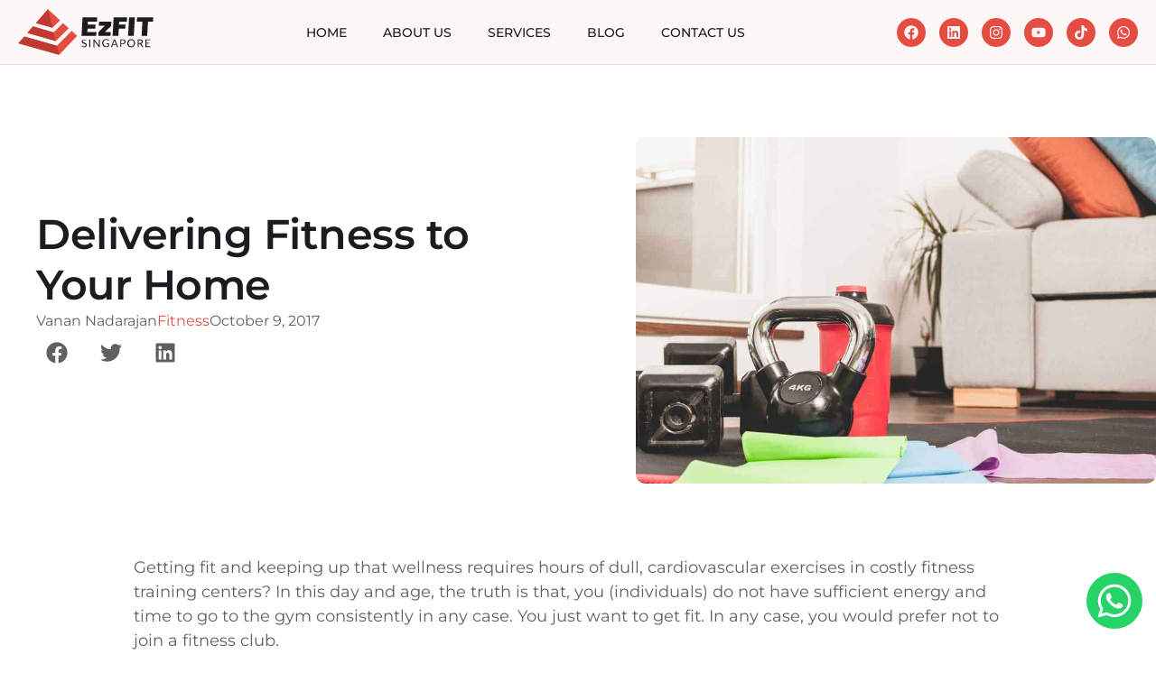

--- FILE ---
content_type: text/css; charset=UTF-8
request_url: https://www.ezfit.sg/wp-content/uploads/elementor/css/post-6.css?ver=1768457438
body_size: 388
content:
.elementor-kit-6{--e-global-color-primary:#E64D42;--e-global-color-secondary:#1C1B20;--e-global-color-text:#606060;--e-global-color-accent:#73CCDB;--e-global-color-ec295eb:#FDF7F7;--e-global-color-72a1a9f:#FBEEED;--e-global-color-0d9db52:#F5DCDA;--e-global-color-90ded7d:#D96A5F;--e-global-color-842ed03:#C73C2B;--e-global-color-245c726:#DCDCDC;--e-global-color-0cbc4f9:#F8F8F8;--e-global-color-ab889de:#FFFFFF;--e-global-color-1535bd4:#5EB2C8;--e-global-color-774ef2f:#4F98AA;--e-global-typography-primary-font-family:"Montserrat";--e-global-typography-primary-font-size:18px;--e-global-typography-primary-font-weight:400;--e-global-typography-secondary-font-family:"Montserrat";--e-global-typography-secondary-font-size:18px;--e-global-typography-secondary-font-weight:400;--e-global-typography-text-font-family:"Montserrat";--e-global-typography-text-font-size:18px;--e-global-typography-text-font-weight:400;--e-global-typography-accent-font-family:"Montserrat";--e-global-typography-accent-font-size:18px;--e-global-typography-accent-font-weight:400;--e-global-typography-03fbdf0-font-family:"Montserrat";--e-global-typography-03fbdf0-font-size:24px;--e-global-typography-03fbdf0-font-weight:600;--e-global-typography-03fbdf0-line-height:28px;--e-global-typography-eada59f-font-size:22px;--e-global-typography-eada59f-font-weight:600;--e-global-typography-eada59f-line-height:28px;color:var( --e-global-color-text );font-family:var( --e-global-typography-text-font-family ), Sans-serif;font-size:var( --e-global-typography-text-font-size );font-weight:var( --e-global-typography-text-font-weight );}.elementor-kit-6 button,.elementor-kit-6 input[type="button"],.elementor-kit-6 input[type="submit"],.elementor-kit-6 .elementor-button{background-color:var( --e-global-color-primary );font-family:"Montserrat", Sans-serif;font-size:18px;font-weight:600;color:var( --e-global-color-ab889de );border-radius:50px 50px 50px 50px;}.elementor-kit-6 button:hover,.elementor-kit-6 button:focus,.elementor-kit-6 input[type="button"]:hover,.elementor-kit-6 input[type="button"]:focus,.elementor-kit-6 input[type="submit"]:hover,.elementor-kit-6 input[type="submit"]:focus,.elementor-kit-6 .elementor-button:hover,.elementor-kit-6 .elementor-button:focus{background-color:var( --e-global-color-secondary );color:var( --e-global-color-ab889de );}.elementor-kit-6 e-page-transition{background-color:#FFBC7D;}.elementor-kit-6 a{color:var( --e-global-color-primary );font-family:var( --e-global-typography-text-font-family ), Sans-serif;font-size:var( --e-global-typography-text-font-size );font-weight:var( --e-global-typography-text-font-weight );}.elementor-kit-6 a:hover{color:var( --e-global-color-842ed03 );}.elementor-kit-6 h1{color:var( --e-global-color-secondary );font-family:"Montserrat", Sans-serif;font-size:46px;font-weight:600;line-height:56px;letter-spacing:-0.5px;}.elementor-kit-6 h2{color:var( --e-global-color-secondary );font-family:"Montserrat", Sans-serif;font-size:34px;font-weight:600;line-height:46px;letter-spacing:-0.5px;}.elementor-kit-6 h3{color:var( --e-global-color-secondary );font-family:"Montserrat", Sans-serif;font-size:25px;font-weight:600;line-height:36px;letter-spacing:-0.5px;}.elementor-kit-6 h4{color:var( --e-global-color-secondary );font-family:"Montserrat", Sans-serif;font-size:20px;font-weight:600;line-height:30px;letter-spacing:-0.5px;}.elementor-section.elementor-section-boxed > .elementor-container{max-width:1366px;}.e-con{--container-max-width:1366px;}.elementor-widget:not(:last-child){margin-block-end:10px;}.elementor-element{--widgets-spacing:10px 10px;--widgets-spacing-row:10px;--widgets-spacing-column:10px;}{}h1.entry-title{display:var(--page-title-display);}.site-header{padding-inline-end:0px;padding-inline-start:0px;}.site-footer .site-branding{flex-direction:column;align-items:stretch;}@media(min-width:2400px){.elementor-kit-6{font-size:var( --e-global-typography-text-font-size );}.elementor-kit-6 a{font-size:var( --e-global-typography-text-font-size );}}@media(max-width:1366px){.elementor-kit-6{font-size:var( --e-global-typography-text-font-size );}.elementor-kit-6 a{font-size:var( --e-global-typography-text-font-size );}.e-con{--container-default-padding-top:0px;--container-default-padding-right:20px;--container-default-padding-bottom:0px;--container-default-padding-left:20px;}}@media(max-width:1200px){.e-con{--container-default-padding-top:0px;--container-default-padding-right:20px;--container-default-padding-bottom:0px;--container-default-padding-left:20px;}}@media(max-width:1024px){.elementor-kit-6{font-size:var( --e-global-typography-text-font-size );}.elementor-kit-6 a{font-size:var( --e-global-typography-text-font-size );}.elementor-section.elementor-section-boxed > .elementor-container{max-width:1024px;}.e-con{--container-max-width:1024px;--container-default-padding-top:0px;--container-default-padding-right:20px;--container-default-padding-bottom:0px;--container-default-padding-left:20px;}}@media(max-width:767px){.elementor-kit-6{font-size:var( --e-global-typography-text-font-size );}.elementor-kit-6 a{font-size:var( --e-global-typography-text-font-size );}.elementor-kit-6 h1{font-size:32px;line-height:42px;}.elementor-kit-6 h2{font-size:28px;line-height:36px;}.elementor-kit-6 h3{font-size:22px;line-height:30px;}.elementor-section.elementor-section-boxed > .elementor-container{max-width:767px;}.e-con{--container-max-width:767px;--container-default-padding-top:0px;--container-default-padding-right:20px;--container-default-padding-bottom:0px;--container-default-padding-left:20px;}}/* Start custom CSS */.elementor-post__excerpt p:after {
    content: " ...";
}

ul li, ol li {
    margin-bottom: 10px;
}

.elementor-widget-container p a {
    border-bottom: solid 1px #E64D42; 
}

.elementor-widget-container p a:hover {
    border-bottom: solid 1px #D96A5F; 
}/* End custom CSS */

--- FILE ---
content_type: text/css; charset=UTF-8
request_url: https://www.ezfit.sg/wp-content/cache/min/1/wp-content/plugins/addons-for-elementor-premium/assets/css/lae-frontend.css?ver=1768457439
body_size: 1742
content:
.panel-grid .widget{overflow:initial}.lae-clear{clear:both}.lae-center{text-align:center}.lae-container,.lae-uber-grid-container,.lae-grid-container{box-sizing:border-box}.lae-container *,.lae-container *::after,.lae-container *::before,.lae-uber-grid-container *,.lae-uber-grid-container *::after,.lae-uber-grid-container *::before,.lae-grid-container *,.lae-grid-container *::after,.lae-grid-container *::before{box-sizing:inherit}.lae-container ol,.lae-container ul,.lae-container ol>li,.lae-container ul>li,.lae-container ol:hover,.lae-container ul:hover,.lae-container ul>li:hover,.lae-container ol>li:hover,.lae-container ol>li>a,.lae-container ul>li>a,.lae-container ol>li>a:hover,.lae-container ul>li>a:hover,.lae-container img,.lae-uber-grid-container ol,.lae-uber-grid-container ul,.lae-uber-grid-container ol>li,.lae-uber-grid-container ul>li,.lae-uber-grid-container ol:hover,.lae-uber-grid-container ul:hover,.lae-uber-grid-container ul>li:hover,.lae-uber-grid-container ol>li:hover,.lae-uber-grid-container ol>li>a,.lae-uber-grid-container ul>li>a,.lae-uber-grid-container ol>li>a:hover,.lae-uber-grid-container ul>li>a:hover,.lae-uber-grid-container img,.lae-grid-container ol,.lae-grid-container ul,.lae-grid-container ol>li,.lae-grid-container ul>li,.lae-grid-container ol:hover,.lae-grid-container ul:hover,.lae-grid-container ul>li:hover,.lae-grid-container ol>li:hover,.lae-grid-container ol>li>a,.lae-grid-container ul>li>a,.lae-grid-container ol>li>a:hover,.lae-grid-container ul>li>a:hover,.lae-grid-container img{padding:0;margin:0;border:none;box-shadow:none;list-style:none;background:none}.lae-container ol:before,.lae-container ol:after,.lae-container ul:before,.lae-container ul:after,.lae-container ol>li:before,.lae-container ol>li:after,.lae-container ul>li:before,.lae-container ul>li:after,.lae-container ol:hover:before,.lae-container ol:hover:after,.lae-container ul:hover:before,.lae-container ul:hover:after,.lae-container ul>li:hover:before,.lae-container ul>li:hover:after,.lae-container ol>li:hover:before,.lae-container ol>li:hover:after,.lae-container ol>li>a:before,.lae-container ol>li>a:after,.lae-container ul>li>a:before,.lae-container ul>li>a:after,.lae-container ol>li>a:hover:before,.lae-container ol>li>a:hover:after,.lae-container ul>li>a:hover:before,.lae-container ul>li>a:hover:after,.lae-container img:before,.lae-container img:after,.lae-uber-grid-container ol:before,.lae-uber-grid-container ol:after,.lae-uber-grid-container ul:before,.lae-uber-grid-container ul:after,.lae-uber-grid-container ol>li:before,.lae-uber-grid-container ol>li:after,.lae-uber-grid-container ul>li:before,.lae-uber-grid-container ul>li:after,.lae-uber-grid-container ol:hover:before,.lae-uber-grid-container ol:hover:after,.lae-uber-grid-container ul:hover:before,.lae-uber-grid-container ul:hover:after,.lae-uber-grid-container ul>li:hover:before,.lae-uber-grid-container ul>li:hover:after,.lae-uber-grid-container ol>li:hover:before,.lae-uber-grid-container ol>li:hover:after,.lae-uber-grid-container ol>li>a:before,.lae-uber-grid-container ol>li>a:after,.lae-uber-grid-container ul>li>a:before,.lae-uber-grid-container ul>li>a:after,.lae-uber-grid-container ol>li>a:hover:before,.lae-uber-grid-container ol>li>a:hover:after,.lae-uber-grid-container ul>li>a:hover:before,.lae-uber-grid-container ul>li>a:hover:after,.lae-uber-grid-container img:before,.lae-uber-grid-container img:after,.lae-grid-container ol:before,.lae-grid-container ol:after,.lae-grid-container ul:before,.lae-grid-container ul:after,.lae-grid-container ol>li:before,.lae-grid-container ol>li:after,.lae-grid-container ul>li:before,.lae-grid-container ul>li:after,.lae-grid-container ol:hover:before,.lae-grid-container ol:hover:after,.lae-grid-container ul:hover:before,.lae-grid-container ul:hover:after,.lae-grid-container ul>li:hover:before,.lae-grid-container ul>li:hover:after,.lae-grid-container ol>li:hover:before,.lae-grid-container ol>li:hover:after,.lae-grid-container ol>li>a:before,.lae-grid-container ol>li>a:after,.lae-grid-container ul>li>a:before,.lae-grid-container ul>li>a:after,.lae-grid-container ol>li>a:hover:before,.lae-grid-container ol>li>a:hover:after,.lae-grid-container ul>li>a:hover:before,.lae-grid-container ul>li>a:hover:after,.lae-grid-container img:before,.lae-grid-container img:after{display:none}.lae-container a,.lae-uber-grid-container a,.lae-grid-container a{text-decoration:initial}.lae-container img,.lae-uber-grid-container img,.lae-grid-container img{max-width:100%;width:auto;height:auto}.lae-container{margin-left:auto;margin-right:auto}.lae-container::after{clear:both;content:"";display:block}.panel-grid .widget{border:0}.lae-center{text-align:center}.lae-icon-wrapper i,.lae-icon-wrapper svg{width:1em;height:1em;position:relative;display:block}.lae-uber-grid-container{display:grid;grid-column-gap:30px;grid-row-gap:35px}.lae-uber-grid-container.lae-grid-auto-column-layout{grid-template-columns:repeat(auto-fit,minmax(240px,1fr))}.lae-uber-grid-container.lae-grid-mobile-1{grid-template-columns:repeat(1,1fr)}.lae-uber-grid-container.lae-grid-mobile-2{grid-template-columns:repeat(2,1fr)}.lae-uber-grid-container.lae-grid-mobile-3{grid-template-columns:repeat(3,1fr)}.lae-uber-grid-container.lae-grid-mobile-4{grid-template-columns:repeat(4,1fr)}.lae-uber-grid-container.lae-grid-mobile-5{grid-template-columns:repeat(5,1fr)}.lae-uber-grid-container.lae-grid-mobile-6{grid-template-columns:repeat(6,1fr)}@media only screen and (min-width:767px){.lae-uber-grid-container.lae-grid-tablet-1{grid-template-columns:repeat(1,1fr)}.lae-uber-grid-container.lae-grid-tablet-2{grid-template-columns:repeat(2,1fr)}.lae-uber-grid-container.lae-grid-tablet-3{grid-template-columns:repeat(3,1fr)}.lae-uber-grid-container.lae-grid-tablet-4{grid-template-columns:repeat(4,1fr)}.lae-uber-grid-container.lae-grid-tablet-5{grid-template-columns:repeat(5,1fr)}.lae-uber-grid-container.lae-grid-tablet-6{grid-template-columns:repeat(6,1fr)}}@media only screen and (min-width:1024px){.lae-uber-grid-container.lae-grid-desktop-1{grid-template-columns:repeat(1,1fr)}.lae-uber-grid-container.lae-grid-desktop-2{grid-template-columns:repeat(2,1fr)}.lae-uber-grid-container.lae-grid-desktop-3{grid-template-columns:repeat(3,1fr)}.lae-uber-grid-container.lae-grid-desktop-4{grid-template-columns:repeat(4,1fr)}.lae-uber-grid-container.lae-grid-desktop-5{grid-template-columns:repeat(5,1fr)}.lae-uber-grid-container.lae-grid-desktop-6{grid-template-columns:repeat(6,1fr)}}.lae-widget-heading{font-size:18px;line-height:26px;letter-spacing:1px;font-weight:700;color:#333;text-transform:uppercase;clear:none;margin-top:0;margin-bottom:10px;font-size:40px;line-height:52px;text-align:center}@media only screen and (max-width:767px){.lae-widget-heading{font-size:32px;line-height:44px}}input.lae-button,button.lae-button,a.lae-button,.lae-button:active,.lae-button:visited{display:inline-block;text-align:center;line-height:1;cursor:pointer;-webkit-appearance:none;vertical-align:middle;border:1px solid transparent;border-radius:3px;padding:16px 40px;margin:0;font-size:12px;font-weight:400;text-transform:uppercase;letter-spacing:2px;background-color:#f94213;color:#fefefe;outline:none;transition:all 0.4s ease-in-out 0s}input.lae-button.lae-rounded,button.lae-button.lae-rounded,a.lae-button.lae-rounded,.lae-button:active.lae-rounded,.lae-button:visited.lae-rounded{border-radius:999px}input.lae-button.lae-large,button.lae-button.lae-large,a.lae-button.lae-large,.lae-button:active.lae-large,.lae-button:visited.lae-large{padding:20px 60px}input.lae-button.lae-small,button.lae-button.lae-small,a.lae-button.lae-small,.lae-button:active.lae-small,.lae-button:visited.lae-small{padding:12px 25px;font-size:11px}input.lae-button:hover,button.lae-button:hover,a.lae-button:hover,.lae-button:active:hover,.lae-button:visited:hover{background-color:#f9633e;color:#fefefe}.lae-button.lae-black{background-color:#363636}.lae-button.lae-black:hover{background-color:#434343}.lae-button.lae-blue{background-color:#46a5d5}.lae-button.lae-blue:hover{background-color:#5bafda}.lae-button.lae-cyan{background-color:#57c0dc}.lae-button.lae-cyan:hover{background-color:#6cc8e0}.lae-button.lae-green{background-color:#00a57d}.lae-button.lae-green:hover{background-color:#00bf90}.lae-button.lae-orange{background-color:#e87151}.lae-button.lae-orange:hover{background-color:#eb8368}.lae-button.lae-pink{background-color:#dd5679}.lae-button.lae-pink:hover{background-color:#e16b8a}.lae-button.lae-red{background-color:#da4f49}.lae-button.lae-red:hover{background-color:#de635e}.lae-button.lae-teal{background-color:#28c2ba}.lae-button.lae-teal:hover{background-color:#2fd4cc}.lae-button.lae-trans{color:#333;background-color:transparent;background-color:rgba(0,0,0,0);border:2px solid #a5a5a5}.lae-button.lae-trans:hover{background-color:#fff;color:#333;border-color:#fff}.lae-button.lae-semitrans{color:#fff;background-color:transparent;background-color:rgba(125,125,125,.5)}.lae-button.lae-semitrans:hover{background-color:#fff;color:#333}.lae-with-icon i,.lae-with-icon svg{width:1em;height:1em;position:relative;display:inline-block}.single-elementor_library [data-elementor-type=livemesh_grid] .elementor-element.elementor-widget.elementor-widget-livemesh-grid-item .elementor-widget-container{border:5px double #a4a0a2;padding:10px}.single-elementor_library [data-elementor-type=livemesh_grid] .elementor-column{border:1px dotted #827e80}.lae-template-error{padding:20px;font-style:italic}input.lae-button.lae-with-icon i,input.lae-button.lae-with-icon img.lae-thumbnail,button.lae-button.lae-with-icon i,button.lae-button.lae-with-icon img.lae-thumbnail,a.lae-button.lae-with-icon i,a.lae-button.lae-with-icon img.lae-thumbnail,.lae-button.lae-with-icon:active i,.lae-button.lae-with-icon:active img.lae-thumbnail,.lae-button.lae-with-icon:visited i,.lae-button.lae-with-icon:visited img.lae-thumbnail{margin-right:15px}.rtl input.lae-button.lae-with-icon i,.rtl input.lae-button.lae-with-icon img.lae-thumbnail,.rtl button.lae-button.lae-with-icon i,.rtl button.lae-button.lae-with-icon img.lae-thumbnail,.rtl a.lae-button.lae-with-icon i,.rtl a.lae-button.lae-with-icon img.lae-thumbnail,.rtl .lae-button.lae-with-icon:active i,.rtl .lae-button.lae-with-icon:active img.lae-thumbnail,.rtl .lae-button.lae-with-icon:visited i,.rtl .lae-button.lae-with-icon:visited img.lae-thumbnail{margin-right:0;margin-left:15px}input.lae-button.lae-with-icon i,input.lae-button.lae-with-icon svg,button.lae-button.lae-with-icon i,button.lae-button.lae-with-icon svg,a.lae-button.lae-with-icon i,a.lae-button.lae-with-icon svg,.lae-button.lae-with-icon:active i,.lae-button.lae-with-icon:active svg,.lae-button.lae-with-icon:visited i,.lae-button.lae-with-icon:visited svg{color:#fff;fill:#fff;font-size:24px;vertical-align:middle;line-height:1}input.lae-button.lae-with-icon img.lae-thumbnail,button.lae-button.lae-with-icon img.lae-thumbnail,a.lae-button.lae-with-icon img.lae-thumbnail,.lae-button.lae-with-icon:active img.lae-thumbnail,.lae-button.lae-with-icon:visited img.lae-thumbnail{display:inline!important;vertical-align:middle;max-width:50px}.lae-heading{text-align:center;margin:0 auto 60px;max-width:640px}@media only screen and (max-width:767px){.lae-heading{margin-bottom:40px}}.lae-heading .lae-text{font-size:18px;line-height:28px;margin:0 auto}@media only screen and (max-width:767px){.lae-heading .lae-text{font-size:15px;line-height:26px}}.lae-heading.lae-alignleft,.lae-heading.lae-alignright{margin:0}.lae-heading.lae-alignleft .lae-text,.lae-heading.lae-alignright .lae-text{margin:0}.lae-heading.lae-alignleft{text-align:left}.lae-heading.lae-alignright{text-align:right;max-width:none}.lae-heading .lae-title{font-weight:700;font-size:32px;line-height:42px;margin:0 auto 20px;color:#333;font-weight:700}@media only screen and (max-width:767px){.lae-heading .lae-title{font-size:24px;line-height:32px}}.lae-dark-bg .lae-heading .lae-title{color:#fff}.lae-dark-bg .lae-heading .lae-subtitle{color:rgba(255,255,255,.5)}.lae-dark-bg .lae-heading .lae-text{color:rgba(255,255,255,.7)}.lae-heading.lae-alignleft .lae-title,.lae-heading.lae-alignright .lae-title{margin:0 0 20px}.lae-heading .lae-subtitle{margin:0 auto 5px;color:#888;font-size:12px;line-height:20px;text-transform:uppercase;font-weight:600;letter-spacing:2px;position:relative;display:inline-block;padding:0 10px}@media only screen and (max-width:767px){.lae-heading .lae-subtitle{font-size:11px;line-height:18px}}.lae-heading.lae-alignleft .lae-subtitle,.lae-heading.lae-alignright .lae-subtitle{margin:0 0 5px;padding:0}.lae-heading.lae-alignleft .lae-subtitle:before,.lae-heading.lae-alignleft .lae-subtitle:after,.lae-heading.lae-alignright .lae-subtitle:before,.lae-heading.lae-alignright .lae-subtitle:after{display:none}.lae-post-link-overlay{position:absolute;top:0;bottom:0;left:0;right:0;width:100%;z-index:1}.lae-terms a,.lae-post-title a{transition:all 0.5s ease-out 0s}.lae-read-more{position:relative;display:inline-block;font-size:.75rem;line-height:1;text-decoration:none;padding:8px 15px;margin-top:15px;transition:all 0.5s ease-out 0s;transition:all 0.5s ease-out 0s}.lae-post-featured-img-bg{position:relative;background-repeat:no-repeat;background-position:center;background-size:cover;margin-bottom:15px}.elementor-add-section-area-button.lae-add-template-button{background-color:#fbebd7}.elementor-add-section-area-button.lae-add-template-button:hover{background-color:#f8f3ed}

--- FILE ---
content_type: text/css; charset=UTF-8
request_url: https://www.ezfit.sg/wp-content/uploads/elementor/css/post-54.css?ver=1768457438
body_size: 413
content:
.elementor-54 .elementor-element.elementor-element-bd3724b{--display:flex;--min-height:50px;--flex-direction:row;--container-widget-width:calc( ( 1 - var( --container-widget-flex-grow ) ) * 100% );--container-widget-height:100%;--container-widget-flex-grow:1;--container-widget-align-self:stretch;--flex-wrap-mobile:wrap;--justify-content:space-between;--align-items:center;border-style:solid;--border-style:solid;border-width:0px 0px 1px 0px;--border-top-width:0px;--border-right-width:0px;--border-bottom-width:1px;--border-left-width:0px;border-color:var( --e-global-color-0d9db52 );--border-color:var( --e-global-color-0d9db52 );--padding-top:10px;--padding-bottom:10px;--padding-left:20px;--padding-right:20px;}.elementor-54 .elementor-element.elementor-element-bd3724b:not(.elementor-motion-effects-element-type-background), .elementor-54 .elementor-element.elementor-element-bd3724b > .elementor-motion-effects-container > .elementor-motion-effects-layer{background-color:var( --e-global-color-ec295eb );}.elementor-54 .elementor-element.elementor-element-66338e7 img{width:150px;}.elementor-54 .elementor-element.elementor-element-2e7e00b .elementor-menu-toggle{margin:0 auto;background-color:var( --e-global-color-ec295eb );}.elementor-54 .elementor-element.elementor-element-2e7e00b .elementor-nav-menu .elementor-item{font-family:"Montserrat", Sans-serif;font-size:14px;font-weight:500;text-transform:uppercase;}.elementor-54 .elementor-element.elementor-element-2e7e00b .elementor-nav-menu--main .elementor-item{color:var( --e-global-color-secondary );fill:var( --e-global-color-secondary );}.elementor-54 .elementor-element.elementor-element-2e7e00b .elementor-nav-menu--main .elementor-item:hover,
					.elementor-54 .elementor-element.elementor-element-2e7e00b .elementor-nav-menu--main .elementor-item.elementor-item-active,
					.elementor-54 .elementor-element.elementor-element-2e7e00b .elementor-nav-menu--main .elementor-item.highlighted,
					.elementor-54 .elementor-element.elementor-element-2e7e00b .elementor-nav-menu--main .elementor-item:focus{color:var( --e-global-color-primary );fill:var( --e-global-color-primary );}.elementor-54 .elementor-element.elementor-element-2e7e00b .elementor-nav-menu--main .elementor-item.elementor-item-active{color:var( --e-global-color-primary );}.elementor-54 .elementor-element.elementor-element-2e7e00b .elementor-nav-menu--dropdown{background-color:var( --e-global-color-ab889de );border-radius:0px 0px 10px 10px;}.elementor-54 .elementor-element.elementor-element-2e7e00b .elementor-nav-menu--dropdown a:hover,
					.elementor-54 .elementor-element.elementor-element-2e7e00b .elementor-nav-menu--dropdown a:focus,
					.elementor-54 .elementor-element.elementor-element-2e7e00b .elementor-nav-menu--dropdown a.elementor-item-active,
					.elementor-54 .elementor-element.elementor-element-2e7e00b .elementor-nav-menu--dropdown a.highlighted,
					.elementor-54 .elementor-element.elementor-element-2e7e00b .elementor-menu-toggle:hover,
					.elementor-54 .elementor-element.elementor-element-2e7e00b .elementor-menu-toggle:focus{color:var( --e-global-color-primary );}.elementor-54 .elementor-element.elementor-element-2e7e00b .elementor-nav-menu--dropdown a:hover,
					.elementor-54 .elementor-element.elementor-element-2e7e00b .elementor-nav-menu--dropdown a:focus,
					.elementor-54 .elementor-element.elementor-element-2e7e00b .elementor-nav-menu--dropdown a.elementor-item-active,
					.elementor-54 .elementor-element.elementor-element-2e7e00b .elementor-nav-menu--dropdown a.highlighted{background-color:var( --e-global-color-72a1a9f );}.elementor-54 .elementor-element.elementor-element-2e7e00b .elementor-nav-menu--dropdown a.elementor-item-active{color:var( --e-global-color-primary );background-color:var( --e-global-color-72a1a9f );}.elementor-54 .elementor-element.elementor-element-2e7e00b .elementor-nav-menu--dropdown .elementor-item, .elementor-54 .elementor-element.elementor-element-2e7e00b .elementor-nav-menu--dropdown  .elementor-sub-item{font-size:16px;}.elementor-54 .elementor-element.elementor-element-2e7e00b .elementor-nav-menu--dropdown li:first-child a{border-top-left-radius:0px;border-top-right-radius:0px;}.elementor-54 .elementor-element.elementor-element-2e7e00b .elementor-nav-menu--dropdown li:last-child a{border-bottom-right-radius:10px;border-bottom-left-radius:10px;}.elementor-54 .elementor-element.elementor-element-2e7e00b .elementor-nav-menu--main .elementor-nav-menu--dropdown, .elementor-54 .elementor-element.elementor-element-2e7e00b .elementor-nav-menu__container.elementor-nav-menu--dropdown{box-shadow:0px 20px 10px 0px rgba(0, 0, 0, 0.1);}.elementor-54 .elementor-element.elementor-element-2e7e00b .elementor-nav-menu--dropdown a{padding-left:20px;padding-right:20px;padding-top:15px;padding-bottom:15px;}.elementor-54 .elementor-element.elementor-element-2e7e00b .elementor-nav-menu--main > .elementor-nav-menu > li > .elementor-nav-menu--dropdown, .elementor-54 .elementor-element.elementor-element-2e7e00b .elementor-nav-menu__container.elementor-nav-menu--dropdown{margin-top:13px !important;}.elementor-54 .elementor-element.elementor-element-2e7e00b div.elementor-menu-toggle{color:#1C1B20;}.elementor-54 .elementor-element.elementor-element-2e7e00b div.elementor-menu-toggle svg{fill:#1C1B20;}.elementor-54 .elementor-element.elementor-element-2e7e00b div.elementor-menu-toggle:hover, .elementor-54 .elementor-element.elementor-element-2e7e00b div.elementor-menu-toggle:focus{color:var( --e-global-color-primary );}.elementor-54 .elementor-element.elementor-element-2e7e00b div.elementor-menu-toggle:hover svg, .elementor-54 .elementor-element.elementor-element-2e7e00b div.elementor-menu-toggle:focus svg{fill:var( --e-global-color-primary );}.elementor-54 .elementor-element.elementor-element-2e7e00b .elementor-menu-toggle:hover, .elementor-54 .elementor-element.elementor-element-2e7e00b .elementor-menu-toggle:focus{background-color:var( --e-global-color-ec295eb );}.elementor-54 .elementor-element.elementor-element-fd81ad8{--grid-template-columns:repeat(0, auto);--icon-size:16px;--grid-column-gap:10px;--grid-row-gap:0px;}.elementor-54 .elementor-element.elementor-element-fd81ad8 .elementor-widget-container{text-align:center;}.elementor-54 .elementor-element.elementor-element-fd81ad8 .elementor-social-icon{background-color:var( --e-global-color-primary );}.elementor-54 .elementor-element.elementor-element-fd81ad8 .elementor-social-icon i{color:var( --e-global-color-ec295eb );}.elementor-54 .elementor-element.elementor-element-fd81ad8 .elementor-social-icon svg{fill:var( --e-global-color-ec295eb );}.elementor-54 .elementor-element.elementor-element-fd81ad8 .elementor-social-icon:hover{background-color:var( --e-global-color-secondary );}.elementor-theme-builder-content-area{height:400px;}.elementor-location-header:before, .elementor-location-footer:before{content:"";display:table;clear:both;}@media(max-width:1200px){.elementor-54 .elementor-element.elementor-element-bd3724b{--flex-wrap:nowrap;}.elementor-54 .elementor-element.elementor-element-66338e7 img{width:120px;}}@media(max-width:1024px){.elementor-54 .elementor-element.elementor-element-66338e7 img{width:120px;}}@media(max-width:767px){.elementor-54 .elementor-element.elementor-element-bd3724b{--flex-wrap:nowrap;}.elementor-54 .elementor-element.elementor-element-66338e7 img{width:110px;}.elementor-54 .elementor-element.elementor-element-2e7e00b{--nav-menu-icon-size:26px;}.elementor-54 .elementor-element.elementor-element-fd81ad8.elementor-element{--align-self:center;}}

--- FILE ---
content_type: text/css; charset=UTF-8
request_url: https://www.ezfit.sg/wp-content/uploads/elementor/css/post-19067.css?ver=1768457439
body_size: 931
content:
.elementor-19067 .elementor-element.elementor-element-d8a0a3d{--display:flex;--flex-direction:row;--container-widget-width:initial;--container-widget-height:100%;--container-widget-flex-grow:1;--container-widget-align-self:stretch;--flex-wrap-mobile:wrap;--gap:0px 0px;--row-gap:0px;--column-gap:0px;--padding-top:80px;--padding-bottom:80px;--padding-left:0px;--padding-right:0px;}.elementor-19067 .elementor-element.elementor-element-3eb717d{--display:flex;--flex-direction:column;--container-widget-width:100%;--container-widget-height:initial;--container-widget-flex-grow:0;--container-widget-align-self:initial;--flex-wrap-mobile:wrap;--justify-content:center;--padding-top:80px;--padding-bottom:80px;--padding-left:40px;--padding-right:40px;}.elementor-19067 .elementor-element.elementor-element-301f7b4 .elementor-icon-list-icon{width:14px;}.elementor-19067 .elementor-element.elementor-element-301f7b4 .elementor-icon-list-icon i{font-size:14px;}.elementor-19067 .elementor-element.elementor-element-301f7b4 .elementor-icon-list-icon svg{--e-icon-list-icon-size:14px;}.elementor-19067 .elementor-element.elementor-element-301f7b4 .elementor-icon-list-item{font-size:16px;}.elementor-19067 .elementor-element.elementor-element-96c1460{--alignment:left;--grid-side-margin:10px;--grid-column-gap:10px;--grid-row-gap:10px;--grid-bottom-margin:10px;--e-share-buttons-primary-color:var( --e-global-color-ab889de );--e-share-buttons-secondary-color:var( --e-global-color-text );}.elementor-19067 .elementor-element.elementor-element-96c1460 .elementor-share-btn__icon{--e-share-buttons-icon-size:24px;}.elementor-19067 .elementor-element.elementor-element-96c1460 .elementor-share-btn:hover{--e-share-buttons-primary-color:var( --e-global-color-ab889de );--e-share-buttons-secondary-color:var( --e-global-color-primary );}.elementor-19067 .elementor-element.elementor-element-54d5036{--display:flex;--flex-direction:column;--container-widget-width:100%;--container-widget-height:initial;--container-widget-flex-grow:0;--container-widget-align-self:initial;--flex-wrap-mobile:wrap;--justify-content:center;--padding-top:0px;--padding-bottom:0px;--padding-left:0px;--padding-right:0px;}.elementor-19067 .elementor-element.elementor-element-2a19fde{text-align:end;}.elementor-19067 .elementor-element.elementor-element-2a19fde img{width:90%;border-radius:10px 10px 10px 10px;}.elementor-19067 .elementor-element.elementor-element-2ec5234{--display:flex;--flex-direction:column;--container-widget-width:100%;--container-widget-height:initial;--container-widget-flex-grow:0;--container-widget-align-self:initial;--flex-wrap-mobile:wrap;--padding-top:0px;--padding-bottom:60px;--padding-left:0px;--padding-right:0px;}.elementor-19067 .elementor-element.elementor-element-1b84e58{--spacer-size:30px;}.elementor-19067 .elementor-element.elementor-element-7c5c46b span.post-navigation__prev--label{color:var( --e-global-color-secondary );}.elementor-19067 .elementor-element.elementor-element-7c5c46b span.post-navigation__next--label{color:var( --e-global-color-secondary );}.elementor-19067 .elementor-element.elementor-element-7c5c46b span.post-navigation__prev--label:hover{color:var( --e-global-color-primary );}.elementor-19067 .elementor-element.elementor-element-7c5c46b span.post-navigation__next--label:hover{color:var( --e-global-color-primary );}.elementor-19067 .elementor-element.elementor-element-7c5c46b span.post-navigation__prev--label, .elementor-19067 .elementor-element.elementor-element-7c5c46b span.post-navigation__next--label{font-size:18px;font-weight:600;}.elementor-19067 .elementor-element.elementor-element-7c5c46b span.post-navigation__prev--title, .elementor-19067 .elementor-element.elementor-element-7c5c46b span.post-navigation__next--title{color:var( --e-global-color-text );font-size:14px;}.elementor-19067 .elementor-element.elementor-element-7c5c46b .post-navigation__arrow-wrapper{color:var( --e-global-color-text );fill:var( --e-global-color-text );}.elementor-19067 .elementor-element.elementor-element-7c5c46b .post-navigation__arrow-wrapper:hover{color:var( --e-global-color-primary );fill:var( --e-global-color-primary );}.elementor-19067 .elementor-element.elementor-element-7c5c46b .elementor-post-navigation__link a {gap:15px;}.elementor-19067 .elementor-element.elementor-element-7c5c46b .elementor-post-navigation__separator{width:1px;}.elementor-19067 .elementor-element.elementor-element-7c5c46b .elementor-post-navigation{border-block-width:1px;padding:20px 0;}.elementor-19067 .elementor-element.elementor-element-7c5c46b .elementor-post-navigation__next.elementor-post-navigation__link{width:calc(50% - (1px / 2));}.elementor-19067 .elementor-element.elementor-element-7c5c46b .elementor-post-navigation__prev.elementor-post-navigation__link{width:calc(50% - (1px / 2));}.elementor-19067 .elementor-element.elementor-element-77a1432{--display:flex;--flex-direction:row;--container-widget-width:initial;--container-widget-height:100%;--container-widget-flex-grow:1;--container-widget-align-self:stretch;--flex-wrap-mobile:wrap;--padding-top:60px;--padding-bottom:60px;--padding-left:0px;--padding-right:0px;}.elementor-19067 .elementor-element.elementor-element-77a1432:not(.elementor-motion-effects-element-type-background), .elementor-19067 .elementor-element.elementor-element-77a1432 > .elementor-motion-effects-container > .elementor-motion-effects-layer{background-color:var( --e-global-color-72a1a9f );}.elementor-19067 .elementor-element.elementor-element-139f026{--display:flex;}.elementor-19067 .elementor-element.elementor-element-139f026.e-con{--flex-grow:0;--flex-shrink:0;}.elementor-19067 .elementor-element.elementor-element-b4a19e1:not( .elementor-widget-image ) .elementor-widget-container, .elementor-19067 .elementor-element.elementor-element-b4a19e1.elementor-widget-image .elementor-widget-container img{-webkit-mask-image:url( https://stg-ezfit-staging.kinsta.cloud/wp-content/plugins/elementor/assets/mask-shapes/circle.svg );-webkit-mask-size:contain;-webkit-mask-position:center center;-webkit-mask-repeat:no-repeat;}.elementor-19067 .elementor-element.elementor-element-b4a19e1 img{width:80%;}.elementor-19067 .elementor-element.elementor-element-5c6cc36{--display:flex;--gap:10px 0px;--row-gap:10px;--column-gap:0px;}.elementor-19067 .elementor-element.elementor-element-c8af74f .elementor-heading-title{font-size:14px;text-transform:uppercase;}.elementor-19067 .elementor-element.elementor-element-1a9b7e5{--display:flex;--flex-direction:column;--container-widget-width:100%;--container-widget-height:initial;--container-widget-flex-grow:0;--container-widget-align-self:initial;--flex-wrap-mobile:wrap;--padding-top:100px;--padding-bottom:100px;--padding-left:0px;--padding-right:0px;}.elementor-19067 .elementor-element.elementor-element-ee1c841 > .elementor-widget-container{margin:0px 0px 20px 0px;}.elementor-19067 .elementor-element.elementor-element-ee1c841{text-align:center;}.elementor-19067 .elementor-element.elementor-element-dbcf4ba{--grid-row-gap:60px;--grid-column-gap:60px;}.elementor-19067 .elementor-element.elementor-element-dbcf4ba .elementor-posts-container .elementor-post__thumbnail{padding-bottom:calc( 0.55 * 100% );}.elementor-19067 .elementor-element.elementor-element-dbcf4ba:after{content:"0.55";}.elementor-19067 .elementor-element.elementor-element-dbcf4ba .elementor-post__thumbnail__link{width:100%;}.elementor-19067 .elementor-element.elementor-element-dbcf4ba .elementor-post__thumbnail{border-radius:10px 10px 10px 10px;}.elementor-19067 .elementor-element.elementor-element-dbcf4ba.elementor-posts--thumbnail-left .elementor-post__thumbnail__link{margin-right:20px;}.elementor-19067 .elementor-element.elementor-element-dbcf4ba.elementor-posts--thumbnail-right .elementor-post__thumbnail__link{margin-left:20px;}.elementor-19067 .elementor-element.elementor-element-dbcf4ba.elementor-posts--thumbnail-top .elementor-post__thumbnail__link{margin-bottom:20px;}.elementor-19067 .elementor-element.elementor-element-dbcf4ba .elementor-post__title, .elementor-19067 .elementor-element.elementor-element-dbcf4ba .elementor-post__title a{color:var( --e-global-color-secondary );font-size:var( --e-global-typography-eada59f-font-size );font-weight:var( --e-global-typography-eada59f-font-weight );line-height:var( --e-global-typography-eada59f-line-height );}.elementor-19067 .elementor-element.elementor-element-dbcf4ba .elementor-post__title{margin-bottom:10px;}.elementor-19067 .elementor-element.elementor-element-dbcf4ba .elementor-post__meta-data{color:var( --e-global-color-text );}.elementor-19067 .elementor-element.elementor-element-cb3d991{--display:flex;}.elementor-19067 .elementor-element.elementor-element-63a3129{--spacer-size:50px;}@media(max-width:1366px){.elementor-19067 .elementor-element.elementor-element-dbcf4ba .elementor-post__title, .elementor-19067 .elementor-element.elementor-element-dbcf4ba .elementor-post__title a{font-size:var( --e-global-typography-eada59f-font-size );line-height:var( --e-global-typography-eada59f-line-height );}}@media(max-width:1024px){.elementor-19067 .elementor-element.elementor-element-3eb717d{--padding-top:0px;--padding-bottom:0px;--padding-left:20px;--padding-right:20px;} .elementor-19067 .elementor-element.elementor-element-96c1460{--grid-side-margin:10px;--grid-column-gap:10px;--grid-row-gap:10px;--grid-bottom-margin:10px;}.elementor-19067 .elementor-element.elementor-element-2ec5234{--padding-top:0px;--padding-bottom:60px;--padding-left:10px;--padding-right:10px;}.elementor-19067 .elementor-element.elementor-element-dbcf4ba .elementor-post__title, .elementor-19067 .elementor-element.elementor-element-dbcf4ba .elementor-post__title a{font-size:var( --e-global-typography-eada59f-font-size );line-height:var( --e-global-typography-eada59f-line-height );}}@media(max-width:767px){.elementor-19067 .elementor-element.elementor-element-d8a0a3d{--padding-top:40px;--padding-bottom:40px;--padding-left:0px;--padding-right:0px;}.elementor-19067 .elementor-element.elementor-element-3eb717d{--padding-top:0px;--padding-bottom:20px;--padding-left:20px;--padding-right:20px;} .elementor-19067 .elementor-element.elementor-element-96c1460{--grid-side-margin:10px;--grid-column-gap:10px;--grid-row-gap:10px;--grid-bottom-margin:10px;}.elementor-19067 .elementor-element.elementor-element-2a19fde{text-align:center;}.elementor-19067 .elementor-element.elementor-element-2a19fde img{width:100%;border-radius:0px 0px 0px 0px;}.elementor-19067 .elementor-element.elementor-element-2ec5234{--padding-top:0px;--padding-bottom:40px;--padding-left:10px;--padding-right:10px;}.elementor-19067 .elementor-element.elementor-element-b4a19e1 img{width:40%;}.elementor-19067 .elementor-element.elementor-element-c8af74f{text-align:center;}.elementor-19067 .elementor-element.elementor-element-acd7212{text-align:center;}.elementor-19067 .elementor-element.elementor-element-2c15dd6{text-align:center;}.elementor-19067 .elementor-element.elementor-element-1a9b7e5{--padding-top:60px;--padding-bottom:60px;--padding-left:20px;--padding-right:20px;}.elementor-19067 .elementor-element.elementor-element-dbcf4ba .elementor-posts-container .elementor-post__thumbnail{padding-bottom:calc( 0.5 * 100% );}.elementor-19067 .elementor-element.elementor-element-dbcf4ba:after{content:"0.5";}.elementor-19067 .elementor-element.elementor-element-dbcf4ba .elementor-post__thumbnail__link{width:100%;}.elementor-19067 .elementor-element.elementor-element-dbcf4ba .elementor-post__title, .elementor-19067 .elementor-element.elementor-element-dbcf4ba .elementor-post__title a{font-size:var( --e-global-typography-eada59f-font-size );line-height:var( --e-global-typography-eada59f-line-height );}.elementor-19067 .elementor-element.elementor-element-63a3129{--spacer-size:50px;}}@media(min-width:768px){.elementor-19067 .elementor-element.elementor-element-3eb717d{--width:50%;}.elementor-19067 .elementor-element.elementor-element-54d5036{--width:50%;}.elementor-19067 .elementor-element.elementor-element-2ec5234{--content-width:1024px;}.elementor-19067 .elementor-element.elementor-element-77a1432{--content-width:820px;}.elementor-19067 .elementor-element.elementor-element-139f026{--width:25%;}.elementor-19067 .elementor-element.elementor-element-5c6cc36{--width:77%;}.elementor-19067 .elementor-element.elementor-element-1a9b7e5{--content-width:1140px;}}@media(min-width:2400px){.elementor-19067 .elementor-element.elementor-element-2ec5234{--gap:10px 10px;--row-gap:10px;--column-gap:10px;}.elementor-19067 .elementor-element.elementor-element-dbcf4ba .elementor-post__title, .elementor-19067 .elementor-element.elementor-element-dbcf4ba .elementor-post__title a{font-size:var( --e-global-typography-eada59f-font-size );line-height:var( --e-global-typography-eada59f-line-height );}}